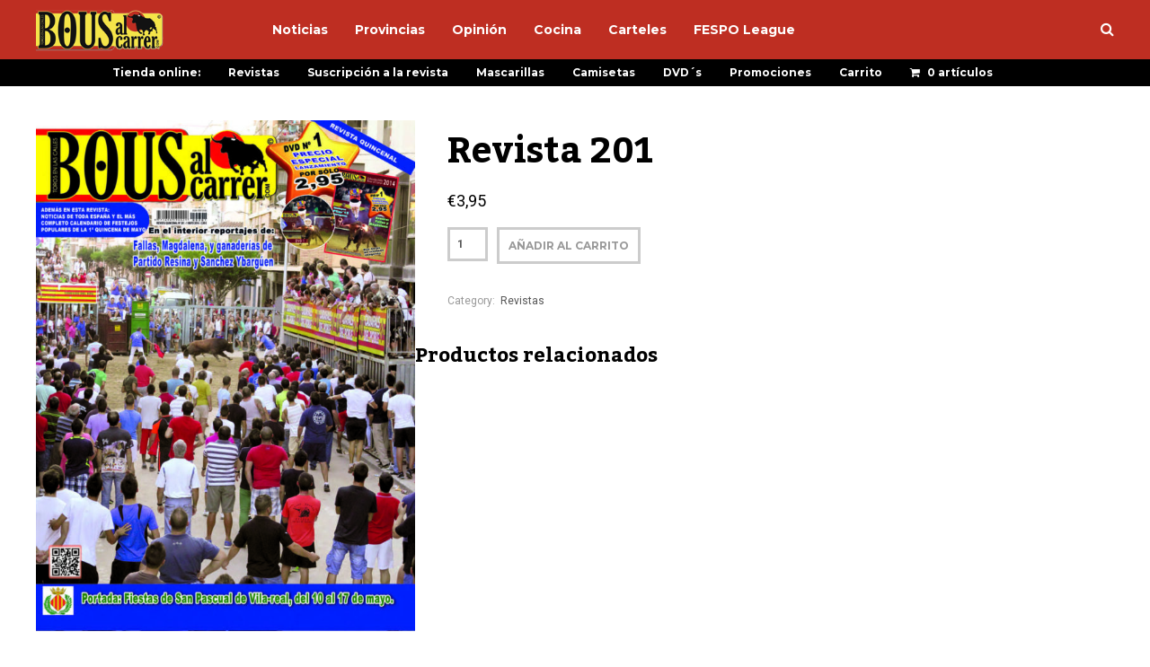

--- FILE ---
content_type: text/html; charset=UTF-8
request_url: https://www.bousalcarrer.com/producto/revista-201/
body_size: 13786
content:
<!DOCTYPE html>
<html lang="es">
	<head>
    	<meta name="viewport" content="width=device-width, initial-scale=1, user-scalable=no">
        <meta charset="UTF-8">
                <link rel="pingback" href="https://www.bousalcarrer.com/xmlrpc.php" />
		<meta name='robots' content='index, follow, max-image-preview:large, max-snippet:-1, max-video-preview:-1' />

	<!-- This site is optimized with the Yoast SEO plugin v21.7 - https://yoast.com/wordpress/plugins/seo/ -->
	<title>Revista 201 - Bous al Carrer</title>
	<link rel="canonical" href="https://www.bousalcarrer.com/producto/revista-201/" />
	<meta property="og:locale" content="es_ES" />
	<meta property="og:type" content="article" />
	<meta property="og:title" content="Revista 201 - Bous al Carrer" />
	<meta property="og:url" content="https://www.bousalcarrer.com/producto/revista-201/" />
	<meta property="og:site_name" content="Bous al Carrer" />
	<meta property="og:image" content="https://www.bousalcarrer.com/wp-content/uploads/2020/11/p201-FILEminimizer.jpg" />
	<meta property="og:image:width" content="1024" />
	<meta property="og:image:height" content="1379" />
	<meta property="og:image:type" content="image/jpeg" />
	<meta name="twitter:card" content="summary_large_image" />
	<script type="application/ld+json" class="yoast-schema-graph">{"@context":"https://schema.org","@graph":[{"@type":"WebPage","@id":"https://www.bousalcarrer.com/producto/revista-201/","url":"https://www.bousalcarrer.com/producto/revista-201/","name":"Revista 201 - Bous al Carrer","isPartOf":{"@id":"https://www.bousalcarrer.com/#website"},"primaryImageOfPage":{"@id":"https://www.bousalcarrer.com/producto/revista-201/#primaryimage"},"image":{"@id":"https://www.bousalcarrer.com/producto/revista-201/#primaryimage"},"thumbnailUrl":"https://www.bousalcarrer.com/wp-content/uploads/2020/11/p201-FILEminimizer.jpg","datePublished":"2020-11-03T10:21:49+00:00","dateModified":"2020-11-03T10:21:49+00:00","breadcrumb":{"@id":"https://www.bousalcarrer.com/producto/revista-201/#breadcrumb"},"inLanguage":"es","potentialAction":[{"@type":"ReadAction","target":["https://www.bousalcarrer.com/producto/revista-201/"]}]},{"@type":"ImageObject","inLanguage":"es","@id":"https://www.bousalcarrer.com/producto/revista-201/#primaryimage","url":"https://www.bousalcarrer.com/wp-content/uploads/2020/11/p201-FILEminimizer.jpg","contentUrl":"https://www.bousalcarrer.com/wp-content/uploads/2020/11/p201-FILEminimizer.jpg","width":1024,"height":1379},{"@type":"BreadcrumbList","@id":"https://www.bousalcarrer.com/producto/revista-201/#breadcrumb","itemListElement":[{"@type":"ListItem","position":1,"name":"Home","item":"https://www.bousalcarrer.com/"},{"@type":"ListItem","position":2,"name":"Tienda","item":"https://www.bousalcarrer.com/tienda/"},{"@type":"ListItem","position":3,"name":"Revista 201"}]},{"@type":"WebSite","@id":"https://www.bousalcarrer.com/#website","url":"https://www.bousalcarrer.com/","name":"Bous al Carrer","description":"Revista de toros","publisher":{"@id":"https://www.bousalcarrer.com/#organization"},"potentialAction":[{"@type":"SearchAction","target":{"@type":"EntryPoint","urlTemplate":"https://www.bousalcarrer.com/?s={search_term_string}"},"query-input":"required name=search_term_string"}],"inLanguage":"es"},{"@type":"Organization","@id":"https://www.bousalcarrer.com/#organization","name":"Bous al Carrer","url":"https://www.bousalcarrer.com/","logo":{"@type":"ImageObject","inLanguage":"es","@id":"https://www.bousalcarrer.com/#/schema/logo/image/","url":"https://www.bousalcarrer.com/wp-content/uploads/2020/05/favicon-web2.jpg","contentUrl":"https://www.bousalcarrer.com/wp-content/uploads/2020/05/favicon-web2.jpg","width":512,"height":512,"caption":"Bous al Carrer"},"image":{"@id":"https://www.bousalcarrer.com/#/schema/logo/image/"}}]}</script>
	<!-- / Yoast SEO plugin. -->


<link rel='dns-prefetch' href='//fonts.googleapis.com' />
<link rel="alternate" type="application/rss+xml" title="Bous al Carrer &raquo; Feed" href="https://www.bousalcarrer.com/feed/" />
<link rel="alternate" type="application/rss+xml" title="Bous al Carrer &raquo; Feed de los comentarios" href="https://www.bousalcarrer.com/comments/feed/" />
<script type="text/javascript">
/* <![CDATA[ */
window._wpemojiSettings = {"baseUrl":"https:\/\/s.w.org\/images\/core\/emoji\/14.0.0\/72x72\/","ext":".png","svgUrl":"https:\/\/s.w.org\/images\/core\/emoji\/14.0.0\/svg\/","svgExt":".svg","source":{"concatemoji":"https:\/\/www.bousalcarrer.com\/wp-includes\/js\/wp-emoji-release.min.js?ver=6.4.7"}};
/*! This file is auto-generated */
!function(i,n){var o,s,e;function c(e){try{var t={supportTests:e,timestamp:(new Date).valueOf()};sessionStorage.setItem(o,JSON.stringify(t))}catch(e){}}function p(e,t,n){e.clearRect(0,0,e.canvas.width,e.canvas.height),e.fillText(t,0,0);var t=new Uint32Array(e.getImageData(0,0,e.canvas.width,e.canvas.height).data),r=(e.clearRect(0,0,e.canvas.width,e.canvas.height),e.fillText(n,0,0),new Uint32Array(e.getImageData(0,0,e.canvas.width,e.canvas.height).data));return t.every(function(e,t){return e===r[t]})}function u(e,t,n){switch(t){case"flag":return n(e,"\ud83c\udff3\ufe0f\u200d\u26a7\ufe0f","\ud83c\udff3\ufe0f\u200b\u26a7\ufe0f")?!1:!n(e,"\ud83c\uddfa\ud83c\uddf3","\ud83c\uddfa\u200b\ud83c\uddf3")&&!n(e,"\ud83c\udff4\udb40\udc67\udb40\udc62\udb40\udc65\udb40\udc6e\udb40\udc67\udb40\udc7f","\ud83c\udff4\u200b\udb40\udc67\u200b\udb40\udc62\u200b\udb40\udc65\u200b\udb40\udc6e\u200b\udb40\udc67\u200b\udb40\udc7f");case"emoji":return!n(e,"\ud83e\udef1\ud83c\udffb\u200d\ud83e\udef2\ud83c\udfff","\ud83e\udef1\ud83c\udffb\u200b\ud83e\udef2\ud83c\udfff")}return!1}function f(e,t,n){var r="undefined"!=typeof WorkerGlobalScope&&self instanceof WorkerGlobalScope?new OffscreenCanvas(300,150):i.createElement("canvas"),a=r.getContext("2d",{willReadFrequently:!0}),o=(a.textBaseline="top",a.font="600 32px Arial",{});return e.forEach(function(e){o[e]=t(a,e,n)}),o}function t(e){var t=i.createElement("script");t.src=e,t.defer=!0,i.head.appendChild(t)}"undefined"!=typeof Promise&&(o="wpEmojiSettingsSupports",s=["flag","emoji"],n.supports={everything:!0,everythingExceptFlag:!0},e=new Promise(function(e){i.addEventListener("DOMContentLoaded",e,{once:!0})}),new Promise(function(t){var n=function(){try{var e=JSON.parse(sessionStorage.getItem(o));if("object"==typeof e&&"number"==typeof e.timestamp&&(new Date).valueOf()<e.timestamp+604800&&"object"==typeof e.supportTests)return e.supportTests}catch(e){}return null}();if(!n){if("undefined"!=typeof Worker&&"undefined"!=typeof OffscreenCanvas&&"undefined"!=typeof URL&&URL.createObjectURL&&"undefined"!=typeof Blob)try{var e="postMessage("+f.toString()+"("+[JSON.stringify(s),u.toString(),p.toString()].join(",")+"));",r=new Blob([e],{type:"text/javascript"}),a=new Worker(URL.createObjectURL(r),{name:"wpTestEmojiSupports"});return void(a.onmessage=function(e){c(n=e.data),a.terminate(),t(n)})}catch(e){}c(n=f(s,u,p))}t(n)}).then(function(e){for(var t in e)n.supports[t]=e[t],n.supports.everything=n.supports.everything&&n.supports[t],"flag"!==t&&(n.supports.everythingExceptFlag=n.supports.everythingExceptFlag&&n.supports[t]);n.supports.everythingExceptFlag=n.supports.everythingExceptFlag&&!n.supports.flag,n.DOMReady=!1,n.readyCallback=function(){n.DOMReady=!0}}).then(function(){return e}).then(function(){var e;n.supports.everything||(n.readyCallback(),(e=n.source||{}).concatemoji?t(e.concatemoji):e.wpemoji&&e.twemoji&&(t(e.twemoji),t(e.wpemoji)))}))}((window,document),window._wpemojiSettings);
/* ]]> */
</script>
<style id='wp-emoji-styles-inline-css' type='text/css'>

	img.wp-smiley, img.emoji {
		display: inline !important;
		border: none !important;
		box-shadow: none !important;
		height: 1em !important;
		width: 1em !important;
		margin: 0 0.07em !important;
		vertical-align: -0.1em !important;
		background: none !important;
		padding: 0 !important;
	}
</style>
<link rel='stylesheet' id='wp-block-library-css' href='https://www.bousalcarrer.com/wp-includes/css/dist/block-library/style.min.css?ver=6.4.7' type='text/css' media='all' />
<style id='classic-theme-styles-inline-css' type='text/css'>
/*! This file is auto-generated */
.wp-block-button__link{color:#fff;background-color:#32373c;border-radius:9999px;box-shadow:none;text-decoration:none;padding:calc(.667em + 2px) calc(1.333em + 2px);font-size:1.125em}.wp-block-file__button{background:#32373c;color:#fff;text-decoration:none}
</style>
<style id='global-styles-inline-css' type='text/css'>
body{--wp--preset--color--black: #000000;--wp--preset--color--cyan-bluish-gray: #abb8c3;--wp--preset--color--white: #ffffff;--wp--preset--color--pale-pink: #f78da7;--wp--preset--color--vivid-red: #cf2e2e;--wp--preset--color--luminous-vivid-orange: #ff6900;--wp--preset--color--luminous-vivid-amber: #fcb900;--wp--preset--color--light-green-cyan: #7bdcb5;--wp--preset--color--vivid-green-cyan: #00d084;--wp--preset--color--pale-cyan-blue: #8ed1fc;--wp--preset--color--vivid-cyan-blue: #0693e3;--wp--preset--color--vivid-purple: #9b51e0;--wp--preset--gradient--vivid-cyan-blue-to-vivid-purple: linear-gradient(135deg,rgba(6,147,227,1) 0%,rgb(155,81,224) 100%);--wp--preset--gradient--light-green-cyan-to-vivid-green-cyan: linear-gradient(135deg,rgb(122,220,180) 0%,rgb(0,208,130) 100%);--wp--preset--gradient--luminous-vivid-amber-to-luminous-vivid-orange: linear-gradient(135deg,rgba(252,185,0,1) 0%,rgba(255,105,0,1) 100%);--wp--preset--gradient--luminous-vivid-orange-to-vivid-red: linear-gradient(135deg,rgba(255,105,0,1) 0%,rgb(207,46,46) 100%);--wp--preset--gradient--very-light-gray-to-cyan-bluish-gray: linear-gradient(135deg,rgb(238,238,238) 0%,rgb(169,184,195) 100%);--wp--preset--gradient--cool-to-warm-spectrum: linear-gradient(135deg,rgb(74,234,220) 0%,rgb(151,120,209) 20%,rgb(207,42,186) 40%,rgb(238,44,130) 60%,rgb(251,105,98) 80%,rgb(254,248,76) 100%);--wp--preset--gradient--blush-light-purple: linear-gradient(135deg,rgb(255,206,236) 0%,rgb(152,150,240) 100%);--wp--preset--gradient--blush-bordeaux: linear-gradient(135deg,rgb(254,205,165) 0%,rgb(254,45,45) 50%,rgb(107,0,62) 100%);--wp--preset--gradient--luminous-dusk: linear-gradient(135deg,rgb(255,203,112) 0%,rgb(199,81,192) 50%,rgb(65,88,208) 100%);--wp--preset--gradient--pale-ocean: linear-gradient(135deg,rgb(255,245,203) 0%,rgb(182,227,212) 50%,rgb(51,167,181) 100%);--wp--preset--gradient--electric-grass: linear-gradient(135deg,rgb(202,248,128) 0%,rgb(113,206,126) 100%);--wp--preset--gradient--midnight: linear-gradient(135deg,rgb(2,3,129) 0%,rgb(40,116,252) 100%);--wp--preset--font-size--small: 13px;--wp--preset--font-size--medium: 20px;--wp--preset--font-size--large: 36px;--wp--preset--font-size--x-large: 42px;--wp--preset--spacing--20: 0.44rem;--wp--preset--spacing--30: 0.67rem;--wp--preset--spacing--40: 1rem;--wp--preset--spacing--50: 1.5rem;--wp--preset--spacing--60: 2.25rem;--wp--preset--spacing--70: 3.38rem;--wp--preset--spacing--80: 5.06rem;--wp--preset--shadow--natural: 6px 6px 9px rgba(0, 0, 0, 0.2);--wp--preset--shadow--deep: 12px 12px 50px rgba(0, 0, 0, 0.4);--wp--preset--shadow--sharp: 6px 6px 0px rgba(0, 0, 0, 0.2);--wp--preset--shadow--outlined: 6px 6px 0px -3px rgba(255, 255, 255, 1), 6px 6px rgba(0, 0, 0, 1);--wp--preset--shadow--crisp: 6px 6px 0px rgba(0, 0, 0, 1);}:where(.is-layout-flex){gap: 0.5em;}:where(.is-layout-grid){gap: 0.5em;}body .is-layout-flow > .alignleft{float: left;margin-inline-start: 0;margin-inline-end: 2em;}body .is-layout-flow > .alignright{float: right;margin-inline-start: 2em;margin-inline-end: 0;}body .is-layout-flow > .aligncenter{margin-left: auto !important;margin-right: auto !important;}body .is-layout-constrained > .alignleft{float: left;margin-inline-start: 0;margin-inline-end: 2em;}body .is-layout-constrained > .alignright{float: right;margin-inline-start: 2em;margin-inline-end: 0;}body .is-layout-constrained > .aligncenter{margin-left: auto !important;margin-right: auto !important;}body .is-layout-constrained > :where(:not(.alignleft):not(.alignright):not(.alignfull)){max-width: var(--wp--style--global--content-size);margin-left: auto !important;margin-right: auto !important;}body .is-layout-constrained > .alignwide{max-width: var(--wp--style--global--wide-size);}body .is-layout-flex{display: flex;}body .is-layout-flex{flex-wrap: wrap;align-items: center;}body .is-layout-flex > *{margin: 0;}body .is-layout-grid{display: grid;}body .is-layout-grid > *{margin: 0;}:where(.wp-block-columns.is-layout-flex){gap: 2em;}:where(.wp-block-columns.is-layout-grid){gap: 2em;}:where(.wp-block-post-template.is-layout-flex){gap: 1.25em;}:where(.wp-block-post-template.is-layout-grid){gap: 1.25em;}.has-black-color{color: var(--wp--preset--color--black) !important;}.has-cyan-bluish-gray-color{color: var(--wp--preset--color--cyan-bluish-gray) !important;}.has-white-color{color: var(--wp--preset--color--white) !important;}.has-pale-pink-color{color: var(--wp--preset--color--pale-pink) !important;}.has-vivid-red-color{color: var(--wp--preset--color--vivid-red) !important;}.has-luminous-vivid-orange-color{color: var(--wp--preset--color--luminous-vivid-orange) !important;}.has-luminous-vivid-amber-color{color: var(--wp--preset--color--luminous-vivid-amber) !important;}.has-light-green-cyan-color{color: var(--wp--preset--color--light-green-cyan) !important;}.has-vivid-green-cyan-color{color: var(--wp--preset--color--vivid-green-cyan) !important;}.has-pale-cyan-blue-color{color: var(--wp--preset--color--pale-cyan-blue) !important;}.has-vivid-cyan-blue-color{color: var(--wp--preset--color--vivid-cyan-blue) !important;}.has-vivid-purple-color{color: var(--wp--preset--color--vivid-purple) !important;}.has-black-background-color{background-color: var(--wp--preset--color--black) !important;}.has-cyan-bluish-gray-background-color{background-color: var(--wp--preset--color--cyan-bluish-gray) !important;}.has-white-background-color{background-color: var(--wp--preset--color--white) !important;}.has-pale-pink-background-color{background-color: var(--wp--preset--color--pale-pink) !important;}.has-vivid-red-background-color{background-color: var(--wp--preset--color--vivid-red) !important;}.has-luminous-vivid-orange-background-color{background-color: var(--wp--preset--color--luminous-vivid-orange) !important;}.has-luminous-vivid-amber-background-color{background-color: var(--wp--preset--color--luminous-vivid-amber) !important;}.has-light-green-cyan-background-color{background-color: var(--wp--preset--color--light-green-cyan) !important;}.has-vivid-green-cyan-background-color{background-color: var(--wp--preset--color--vivid-green-cyan) !important;}.has-pale-cyan-blue-background-color{background-color: var(--wp--preset--color--pale-cyan-blue) !important;}.has-vivid-cyan-blue-background-color{background-color: var(--wp--preset--color--vivid-cyan-blue) !important;}.has-vivid-purple-background-color{background-color: var(--wp--preset--color--vivid-purple) !important;}.has-black-border-color{border-color: var(--wp--preset--color--black) !important;}.has-cyan-bluish-gray-border-color{border-color: var(--wp--preset--color--cyan-bluish-gray) !important;}.has-white-border-color{border-color: var(--wp--preset--color--white) !important;}.has-pale-pink-border-color{border-color: var(--wp--preset--color--pale-pink) !important;}.has-vivid-red-border-color{border-color: var(--wp--preset--color--vivid-red) !important;}.has-luminous-vivid-orange-border-color{border-color: var(--wp--preset--color--luminous-vivid-orange) !important;}.has-luminous-vivid-amber-border-color{border-color: var(--wp--preset--color--luminous-vivid-amber) !important;}.has-light-green-cyan-border-color{border-color: var(--wp--preset--color--light-green-cyan) !important;}.has-vivid-green-cyan-border-color{border-color: var(--wp--preset--color--vivid-green-cyan) !important;}.has-pale-cyan-blue-border-color{border-color: var(--wp--preset--color--pale-cyan-blue) !important;}.has-vivid-cyan-blue-border-color{border-color: var(--wp--preset--color--vivid-cyan-blue) !important;}.has-vivid-purple-border-color{border-color: var(--wp--preset--color--vivid-purple) !important;}.has-vivid-cyan-blue-to-vivid-purple-gradient-background{background: var(--wp--preset--gradient--vivid-cyan-blue-to-vivid-purple) !important;}.has-light-green-cyan-to-vivid-green-cyan-gradient-background{background: var(--wp--preset--gradient--light-green-cyan-to-vivid-green-cyan) !important;}.has-luminous-vivid-amber-to-luminous-vivid-orange-gradient-background{background: var(--wp--preset--gradient--luminous-vivid-amber-to-luminous-vivid-orange) !important;}.has-luminous-vivid-orange-to-vivid-red-gradient-background{background: var(--wp--preset--gradient--luminous-vivid-orange-to-vivid-red) !important;}.has-very-light-gray-to-cyan-bluish-gray-gradient-background{background: var(--wp--preset--gradient--very-light-gray-to-cyan-bluish-gray) !important;}.has-cool-to-warm-spectrum-gradient-background{background: var(--wp--preset--gradient--cool-to-warm-spectrum) !important;}.has-blush-light-purple-gradient-background{background: var(--wp--preset--gradient--blush-light-purple) !important;}.has-blush-bordeaux-gradient-background{background: var(--wp--preset--gradient--blush-bordeaux) !important;}.has-luminous-dusk-gradient-background{background: var(--wp--preset--gradient--luminous-dusk) !important;}.has-pale-ocean-gradient-background{background: var(--wp--preset--gradient--pale-ocean) !important;}.has-electric-grass-gradient-background{background: var(--wp--preset--gradient--electric-grass) !important;}.has-midnight-gradient-background{background: var(--wp--preset--gradient--midnight) !important;}.has-small-font-size{font-size: var(--wp--preset--font-size--small) !important;}.has-medium-font-size{font-size: var(--wp--preset--font-size--medium) !important;}.has-large-font-size{font-size: var(--wp--preset--font-size--large) !important;}.has-x-large-font-size{font-size: var(--wp--preset--font-size--x-large) !important;}
.wp-block-navigation a:where(:not(.wp-element-button)){color: inherit;}
:where(.wp-block-post-template.is-layout-flex){gap: 1.25em;}:where(.wp-block-post-template.is-layout-grid){gap: 1.25em;}
:where(.wp-block-columns.is-layout-flex){gap: 2em;}:where(.wp-block-columns.is-layout-grid){gap: 2em;}
.wp-block-pullquote{font-size: 1.5em;line-height: 1.6;}
</style>
<link rel='stylesheet' id='contact-form-7-css' href='https://www.bousalcarrer.com/wp-content/plugins/contact-form-7/includes/css/styles.css?ver=5.8.4' type='text/css' media='all' />
<link rel='stylesheet' id='photoswipe-css' href='https://www.bousalcarrer.com/wp-content/plugins/woocommerce/assets/css/photoswipe/photoswipe.min.css?ver=8.4.2' type='text/css' media='all' />
<link rel='stylesheet' id='photoswipe-default-skin-css' href='https://www.bousalcarrer.com/wp-content/plugins/woocommerce/assets/css/photoswipe/default-skin/default-skin.min.css?ver=8.4.2' type='text/css' media='all' />
<link rel='stylesheet' id='woocommerce-layout-css' href='https://www.bousalcarrer.com/wp-content/plugins/woocommerce/assets/css/woocommerce-layout.css?ver=8.4.2' type='text/css' media='all' />
<link rel='stylesheet' id='woocommerce-smallscreen-css' href='https://www.bousalcarrer.com/wp-content/plugins/woocommerce/assets/css/woocommerce-smallscreen.css?ver=8.4.2' type='text/css' media='only screen and (max-width: 768px)' />
<link rel='stylesheet' id='woocommerce-general-css' href='https://www.bousalcarrer.com/wp-content/plugins/woocommerce/assets/css/woocommerce.css?ver=8.4.2' type='text/css' media='all' />
<style id='woocommerce-inline-inline-css' type='text/css'>
.woocommerce form .form-row .required { visibility: visible; }
</style>
<link rel='stylesheet' id='wpmenucart-icons-css' href='https://www.bousalcarrer.com/wp-content/plugins/wp-menu-cart/assets/css/wpmenucart-icons.min.css?ver=2.14.2' type='text/css' media='all' />
<style id='wpmenucart-icons-inline-css' type='text/css'>
@font-face{font-family:WPMenuCart;src:url(https://www.bousalcarrer.com/wp-content/plugins/wp-menu-cart/assets/fonts/WPMenuCart.eot);src:url(https://www.bousalcarrer.com/wp-content/plugins/wp-menu-cart/assets/fonts/WPMenuCart.eot?#iefix) format('embedded-opentype'),url(https://www.bousalcarrer.com/wp-content/plugins/wp-menu-cart/assets/fonts/WPMenuCart.woff2) format('woff2'),url(https://www.bousalcarrer.com/wp-content/plugins/wp-menu-cart/assets/fonts/WPMenuCart.woff) format('woff'),url(https://www.bousalcarrer.com/wp-content/plugins/wp-menu-cart/assets/fonts/WPMenuCart.ttf) format('truetype'),url(https://www.bousalcarrer.com/wp-content/plugins/wp-menu-cart/assets/fonts/WPMenuCart.svg#WPMenuCart) format('svg');font-weight:400;font-style:normal;font-display:swap}
</style>
<link rel='stylesheet' id='wpmenucart-css' href='https://www.bousalcarrer.com/wp-content/plugins/wp-menu-cart/assets/css/wpmenucart-main.min.css?ver=2.14.2' type='text/css' media='all' />
<link rel='stylesheet' id='hunted-fonts-css' href='//fonts.googleapis.com/css?family=Kadwa%3A300%2C300i%2C400%2C400i%2C700%2C700i%7CMontserrat%3A300%2C300i%2C400%2C400i%2C700%2C700i%7CRoboto%3A300%2C300i%2C400%2C400i%2C700%2C700i' type='text/css' media='all' />
<link rel='stylesheet' id='normalize-css' href='https://www.bousalcarrer.com/wp-content/themes/hunted/css/normalize.css?ver=6.4.7' type='text/css' media='all' />
<link rel='stylesheet' id='hunted-style-css' href='https://www.bousalcarrer.com/wp-content/themes/hunted/style.css?ver=6.4.7' type='text/css' media='all' />
<link rel='stylesheet' id='font-awesome-css' href='https://www.bousalcarrer.com/wp-content/themes/hunted/css/font-awesome.min.css?ver=4.6.3' type='text/css' media='all' />
<link rel='stylesheet' id='bxslider-css' href='https://www.bousalcarrer.com/wp-content/themes/hunted/css/jquery.bxslider.css?ver=6.4.7' type='text/css' media='all' />
<link rel='stylesheet' id='hunted-responsive-css' href='https://www.bousalcarrer.com/wp-content/themes/hunted/css/responsive.css?ver=6.4.7' type='text/css' media='all' />
<link rel='stylesheet' id='slicknav-css' href='https://www.bousalcarrer.com/wp-content/themes/hunted/css/slicknav.css?ver=6.4.7' type='text/css' media='all' />
<style id='slicknav-inline-css' type='text/css'>


			body { background-color: #FFF; }

			

			.site-mid,
			.header-widgets-container { background-color: #FFF; }

			

			input, textarea { border-color: #CCC; background-color: #FFF; color: #555; }
			select { background-color: #CCC; color: #555; }
			table, th, td { border-color: #CCC; }
			blockquote, pre { background-color: #000000; color: #FFF; }

			

			span.page-numbers.dots,
			span.page-numbers.current,
			.pagenavi a.page-numbers,
			.pagenavi a.page-numbers:visited,
			.page-navi-prev-badge,
			.page-navi-next-badge { color: #999; }
			.pagenavi a.page-numbers:hover { color: #be2e22; }
			span.page-numbers.current { color: #CCC; }

			.pagenavi a.next.page-numbers,
			.pagenavi a.prev.page-numbers,
			.nothing-found,
			.page-404 { background-color: #FFF; color: #999; border-color: #CCC; }
			.filter-bar { background-color: #be2e22; color: #FFF; border-color: #000000; }
			.pagenavi a.next.page-numbers:hover,
			.pagenavi a.prev.page-numbers:hover { background-color: #000000; color: #FFF; border-color: #be2e22; }
			#googleMap { height: 500px; }

			

				.site-mid,
				.header-widgets-container { max-width: 1240px; }

				

			article.post,
			.author-desc { background-color: #FFF; color: #555; }

			article a,
			article a:visited,
			.author-box-outer a,
			.author-box-outer a:visited,
			.page-navi a,
			.page-navi a:visited { color: #000; }
			article a:hover,
			.author-box-outer a:hover,
			.page-navi a:hover { color: #be2e22; }

			article .listing-comment a,
			article .listing-comment a:visited,
			article .listing-comment-w-o-date a,
			article .listing-comment-w-o-date a:visited,
			article .home-cat-tag-page a,
			article .home-cat-tag-page a:visited,
			.author-links a,
			.author-links a:visited { color: #999; }
			article .listing-date a,
			article .listing-date a:visited { color: #000000; }
			article .listing-date a:hover,
			article .listing-comment a:hover,
			article .listing-comment-w-o-date a:hover,
			article .home-cat-tag-page a:hover,
			a.btnReadMore,
			a.btnReadMore:visited,
			.author-links a:hover { color: #be2e22; }
			a.btnReadMore:hover { color: #000000; }
			article .post-styleZ-info .table-cell-middle,
			.author-box-outer { border-color: #CCC; }
			article .home-cat-tag-page,
			.author-bar-avatar,
			.author-bar-date-views,
			.share-bar span { color: #999; }
			.header-area-date { color: #000000; }
			.author-bar-avatar,
			.hunted-sep { border-color: #be2e22; }

			article.post h1, article.post h2, article.post h3, article.post h4, article.post h5, article.post h6 { color: #000; }
			.sticky-icon { background-color: #be2e22; color: #FFF; }
			article .wp-caption p.wp-caption-text { background: rgba(0,0,0, 0.7); color: #FFF; }
			article .wp-caption a,
			article .wp-caption a:visited,
			blockquote a,
			blockquote a:visited { color: #be2e22; }
			article .wp-caption a:hover,
			blockquote a:hover { color: #CCC; }
			.wpcf7-form p { color: #999; }

			

			.related-posts a .listing-box,
			.related-posts a:visited .listing-box { color: #000; }
			.related-posts a .listing-box .listing-date,
			.related-posts a:visited .listing-box .listing-date { color: #000; }
			.related-posts a:hover .listing-box { color: #be2e22; }

			

			.comments-container { background-color: #FFF; color: #555; }
			.comment-reply-title,
			.comments .comments-hdr { color: #000; }
			.comments a,
			.comments a:visited,
			.comment-author-name { color: #000000; }
			.comments a:hover { color: #be2e22; }
			.comments-paging .page-numbers.current,
			.comment-date,
			.must-log-in,
			.logged-in-as,
			.comment-input-hdr { color: #999; }
			.comments span.page-numbers.current { color: #CCC; }
			input[type="submit"] { background-color: #FFF; color: #999; border-color: #CCC; }
			input[type="submit"]:hover { background-color: #000000; color: #FFF; border-color: #be2e22; }

			.btnEdit,
			.btnReply { background-color: #FFF; border-color: #CCC; }
			a.comment-edit-link,
			a.comment-edit-link:visited,
			a.comment-reply-link,
			a.comment-reply-link:visited,
			a.comment-reply-login,
			a.comment-reply-login:visited { color: #999; }
			.btnEdit:hover,
			.btnReply:hover { background-color: #000000; border-color: #be2e22; }
			a.comment-edit-link:hover,
			a.comment-reply-link:hover,
			a.comment-reply-login:hover { color: #FFF; }

			.comment-awaiting { color: #be2e22; }
			.comment-text h1, .comment-text h2, .comment-text h3, .comment-text h4, .comment-text h5, .comment-text h6 { color: #000; }

			

				.top-line-outer,
				.top-line-inner { background-color: #000000; padding: 0px; }

				.top-line-container { max-width: 100%; }

			.spot-messages,
			.spot-messages a,
			.spot-messages a:visited,
			.assign-menu { color: #FFF; }

			.mobile-header,
			#sticky-menu-container { background-color: #be2e22; }
			.hunted-menu-button,
			.slicknav_menu a,
			.slicknav_menu a:visited { color: #FFF; }
			.slicknav_menu a:hover { color: #000000; }
			.header-menu-touch { border-color: #FFF; }

			.logo-text a,
			.logo-text a:visited { color: #FFF; }
			h1.logo-text { font-size: 30px; }
			.mobile-header h1.logo-text,
			#sticky-menu h1.logo-text { font-size: 25px; }

			

			.header-menu-outer a,
			.header-menu-outer a:visited,
			.header-menu-outer li.nav-sep { color: #FFF; }
			.header-menu-outer a:hover { color: #be2e22; }

			.site-nav2 a,
			.site-nav2 a:visited,
			.btn-to-top,
			.header-social .social-menu-item,
			.hunted-top-search-button,
			.top-search input,
			.top-search-touch input,
			.top-search-touch i { color: #FFF; }
			.site-nav2 a:hover,
			.btn-to-top:hover,
			.header-social .social-menu-item:hover,
			.hunted-top-search-button:hover { color: #000000; }
			.site-nav2 li ul { background-color: #be2e22; }
			.site-nav2 li ul a,
			.site-nav2 li ul a:visited { color: #FFF; }
			.site-nav2 li ul a:hover { color: #000000; }

			.site-top-container,
			.menu-sticky,
			.top-search input,
			.top-search-touch input { background-color: #be2e22; }

			

				.site-logo-outer,
				.site-logo-outer-handler { display: inline-table; vertical-align: middle; margin: 0px 120px 0px 0px; text-align: left; }
				.site-logo-container { display: table-cell; vertical-align: middle; }
				.site-logo-container img { height: auto; }

				.site-logo-outer,
				.site-logo-outer-handler,
				.top-extra { height: 66px; }
				.site-logo-container img { max-height: 50px; }

				

			.sticky-logo-outer,
			#sticky-menu .top-extra { height: 50px; }

			.site-top-container { padding-left: 0px; padding-right: 0px; }

			.top-line-outer { margin-bottom: 20px; }

				.site-top { max-width: 100%; padding: 0px; }

				.site-top-container { max-width: 1240px; margin: auto; padding-left: 20px; padding-right: 20px; }
				.site-top-container-outer { background-color: #be2e22; }

				@media all and (min-width: 960px) {

				#site-menu,
				#site-menu-sticky,
				#sticky-menu { display: block; }
				.mobile-header { display: none; }
				.site-top { margin-top: 0px; display: block; }
				body { margin-top: 0px; }

				.spot-messages {
					float: left;
					width: 50%;
				}

				.header-menu-outer {
					display: inline-block;
					text-align: center;
					font-size: 0;
				}

			}

			

			.slider-caption,
			.slide-info-inner { color: #FFF; }
			.slider-date,
			.slider-author,
			.slider-comment-icon,
			.slider-categories { color: #CCC; }
			.slider-author-avatar { border-color: #be2e22; }

			

				.slide-text { background: rgba(0,0,0,0.9); -webkit-transition: all 0.3s ease-out; transition: all 0.3s ease-out; }
				.slide-a:hover .slide-text { background: rgba(0,0,0, 1); }

				

				.hunted-slider-container .bx-wrapper .bx-pager.bx-default-pager a { background-color: #be2e22; }
				.hunted-slider-container .bx-wrapper .bx-controls-direction a,
				.hunted-slider-container .bx-wrapper .bx-controls-direction a:visited { color: #be2e22; }
				.hunted-slider-container .bx-wrapper .bx-controls-direction a:hover { color: #FFF; }

				

				.bx-wrapper .bx-pager.bx-default-pager a { width: 10px; height: 10px; -moz-border-radius: 5px; -webkit-border-radius: 5px; border-radius: 5px; }

				

				.bx-wrapper .bx-pager { text-align: left; padding-left: 20px; }
				.bx-wrapper .bx-pager.bx-default-pager a { text-indent: -9999px; }

				@media all and (min-width: 640px) {

						.bx-pager-outer { max-width: 1240px; }
						.bx-wrapper .bx-pager { padding-left: 35px; }

						}

				.hunted-slider-container { display: block; }

				

			.widget-item h2,
			.widget-view-all { color: #000000; background-color: #CCC; border-color: #be2e22; }
			.widget-view-all:hover { color: #FFF; background-color: #000; }

			.widget-item { background-color: #FFF; color: #555; border-bottom-color: #CCC; }
			.widget-item a,
			.hunted-post-widget .post-styleZ { color: #000; }
			.widget-item .table-cell-middle,
			.hunted-post-widget .post-styleZ .table-cell-middle { border-bottom-color: #CCC; }
			.widget-item a:hover,
			.hunted-post-widget .post-styleZ:hover { color: #be2e22; }

			.widget-item .wp-tag-cloud li { background-color: #FFF; border-color: #CCC; }
			.widget-item .wp-tag-cloud li a { color: #999; }
			.widget-item .wp-tag-cloud li:hover { background-color: #000000; border-color: #be2e22; }
			.widget-item .wp-tag-cloud li:hover a { color: #FFF; }

			.social-widget-outer { background-color: #be2e22; }
			.social-widget li a,
			.social-widget li a:hover { color: #FFF; }

			.search-widget-inner { border-bottom-color: #CCC; }
			.search-widget-s-icon,
			.search-widget-s-pro-icon { color: #be2e22; }
			.search-widget-s-icon:hover,
			.search-widget-s-pro-icon:hover { color: #000000; }
			.search-widget-input { background-color: #FFF !important; color: #000 !important; }

			.hunted-posts-widget .listing-date { color: #000000; }
			.hunted-posts-widget .listing-comment,
			.hunted-posts-widget .listing-comment-w-o-date,
			.post-styleZ-info .sponsored-post { color: #999; }
			.recent-comment-author { color: #999; }

			.footer-box-inner { max-width: 1240px; }.footer-bottom { max-width: 1240px; }

			.footer-box-outer { background-color: #000000; }

			.footer-bottom-outer { background-color: #CCC; }
			.footer-bottom-outer a,
			.footer-menu-outer li.nav-sep,
			.footer-text,
			.footer-menu-outer .assign-menu { color: #999; }
			.footer-bottom-outer a:hover { color: #be2e22; }

			.widget-item-footer h2 { color: #FFF  border-color: #be2e22; }

			.widget-item-footer { color: #CCC; }
			.widget-item-footer a,
			.footer-widget-area .hunted-post-widget .post-styleZ { color: #FFF; }
			.widget-item-footer a:hover,
			.footer-widget-area .hunted-post-widget .post-styleZ:hover { color: #be2e22; }

			.widget-item-footer .wp-tag-cloud li { background-color: #000000; border-color: #FFF; }
			.widget-item-footer .wp-tag-cloud li a { color: #FFF; }
			.widget-item-footer .wp-tag-cloud li:hover { background-color: #FFF; border-color: #be2e22; }
			.widget-item-footer .wp-tag-cloud li:hover a { color: #be2e22; }

			.widget-item-footer input, .widget-item-footer textarea { border-color: #FFF; background-color: #000000; color: #555; }
			.widget-item-footer select { background-color: #FFF; color: #555; }

			.footer-widget-area .search-widget-s-icon:hover,
			.footer-widget-area .search-widget-s-pro-icon:hover { color: #FFF; }
			.footer-widget-area .search-widget-input { background-color: #000000 !important; color: #FFF !important; }

			.footer-widget-area .hunted-posts-widget .listing-date { color: #CCC; }

			

				@media all and (min-width: 640px) { .leaderboard-responsive.leaderboard-full { display: block; } }
				@media all and (min-width: 960px) { .leaderboard-responsive.leaderboard-among { display: block; } }

				

			.mc4wp-form input[type="submit"] { background-color: #FFF; color: #999; border-color: #CCC; }
			.mc4wp-form input[type="submit"]:hover { background-color: #000000; color: #FFF; border-color: #be2e22; }

			.widget-item-footer .mc4wp-form input[type="submit"] { background-color: #000000; color: #FFF; border-color: #FFF; }
			.widget-item-footer .mc4wp-form input[type="submit"]:hover { background-color: #FFF; color: #be2e22; border-color: #be2e22; }

			.newsletter-bar { background-color: #be2e22; color: #FFF; }
			.newsletter-bar .mc4wp-form input[type="text"],
			.newsletter-bar .mc4wp-form input[type="email"] { border-color: #FFF; color: #FFF; }
			.newsletter-bar .mc4wp-form input[type="submit"] { background-color: #000000; border-color: #FFF; color: #FFF; }
			.newsletter-bar .mc4wp-form input[type="submit"]:hover { background-color: #be2e22; }
			.newsletter-bar ::-webkit-input-placeholder {
				color: #FFF
			}
			.newsletter-bar :-moz-placeholder {
			   color: #FFF
			   opacity: 1;
			}
			.newsletter-bar ::-moz-placeholder {
			   color: #FFF
			   opacity: 1;
			}
			.newsletter-bar :-ms-input-placeholder {
			   color: #FFF
			}

			

				@media all and (min-width: 860px) {

					ul.products li.product {
						width: 33.3% !important;
					}

					ul.products li.first {
						padding-right: 0px !important;
					}

				}

				

			.brnhmbx-wc-outer {
				background-color: #FFF
				color: #555
			}

			.star-rating,
			p.stars span a,
			.amount,
			.price ins,
			.woocommerce #reviews #comments ol.commentlist li .comment-text p.meta strong[itemprop="author"] {
				color: #000000
			}

			.brnhmbx-wc-outer h1,
			.brnhmbx-wc-outer h2,
			.brnhmbx-wc-outer h3,
			.products li a h3 {
				color: #000
			}

			a.woocommerce-review-link,
			a.woocommerce-review-link:visited,
			.woocommerce-result-count {
				color: #555
			}

			.woocommerce .woocommerce-error,
			.woocommerce .woocommerce-error:before {
				background-color: #be2e22
				border-color: #000000
				color: #FFF
			}

			.woocommerce .woocommerce-info,
			.woocommerce .woocommerce-info:before {
				background-color: #CCC
				border-color: #999
				color: #555
			}

			.woocommerce .woocommerce-message,
			.woocommerce .woocommerce-message:before {
				background-color: #000000
				border-color: #be2e22
				color: #FFF
			}

			

			.woocommerce textarea,
			.woocommerce input[type="text"],
			.woocommerce input[type="number"] {
				background-color: #FFF
				color: #555
			}

			div.quantity input.input-text.qty.text,
			.woocommerce #reviews .comment-form label {
				background-color: #FFF
				color: #999
			}

			

			.coupon input.input-text,
			nav.woocommerce-MyAccount-navigation ul li {
				border-color: #CCC !important;
			}

			.button.add_to_cart_button.product_type_variable,
			.button.add_to_cart_button.product_type_simple,
			button.single_add_to_cart_button.button.alt,
			.woocommerce #review_form #respond .form-submit input.submit,
			ul.products li a.added_to_cart.wc-forward,
			.woocommerce #respond input#submit,
			.woocommerce a.button,
			.woocommerce button.button,
			.woocommerce input.button,
			.woocommerce.widget_shopping_cart p.total {
				background-color: #FFF !important;
				color: #999 !important;
				border-color: #CCC !important;
			}

			.woocommerce .woocommerce-message a.button,
			.woocommerce .woocommerce-message a.button:visited {
				background-color: #000000 !important;
				color: #FFF !important;
				border-color: #000000 !important;
			}

			.button.add_to_cart_button.product_type_variable:hover,
			.button.add_to_cart_button.product_type_simple:hover,
			button.single_add_to_cart_button.button.alt:hover,
			.woocommerce .woocommerce-message a.button:hover,
			.woocommerce #review_form #respond .form-submit input.submit:hover,
			ul.products li a.added_to_cart.wc-forward:hover,
			.woocommerce #respond input#submit:hover,
			.woocommerce a.button:hover,
			.woocommerce button.button:hover,
			.woocommerce input.button:hover {
				background-color: #000000 !important;
				color: #FFF !important;
				border-color: #be2e22 !important;
				opacity: 1;
			}

			.price del,
			a .price del,
			.price del span.amount,
			.woocommerce a.reset_variations {
				color: #be2e22 !important;
			}

			.posted_in,
			.tagged_as {
				color: #999
			}

			.posted_in a,
			.posted_in a:visited,
			.tagged_as a,
			.tagged_as a:visited {
				color: #555
			}

			.woocommerce legend {
				color: #000
			}

			.woocommerce span.onsale,
			.woocommerce .top-search input,
			.woocommerce .top-search-touch input {
				background-color: #be2e22
				color: #FFF
			}

			.woocommerce a.woocommerce-remove-coupon,
			.woocommerce a.woocommerce-remove-coupon:visited,
			p.stock.out-of-stock,
			p.stock.in-stock,
			.woocommerce a.edit,
			.woocommerce a.edit:visited,
			div.price_slider_amount button {
				color: #555
			}

			.woocommerce div.product .woocommerce-tabs ul.tabs:before {
				border-color: #000000
			}

			.woocommerce div.product .woocommerce-tabs ul.tabs li {
				background-color: #000000
				border-color: #000000
			}

			.woocommerce div.product .woocommerce-tabs ul.tabs li,
			.woocommerce div.product .woocommerce-tabs ul.tabs li a,
			.woocommerce div.product .woocommerce-tabs ul.tabs li a:visited {
				background-color: #000000
				color: #FFF
			}

			.woocommerce div.product .woocommerce-tabs ul.tabs li:hover,
			.woocommerce div.product .woocommerce-tabs ul.tabs li:hover a {
				background-color: #FFF
				color: #000000
			}

			.woocommerce div.product .woocommerce-tabs ul.tabs li.active,
			.woocommerce div.product .woocommerce-tabs ul.tabs li.active a,
			.woocommerce div.product .woocommerce-tabs ul.tabs li.active a:hover {
				background-color: #FFF
				color: #be2e22
			}

			.widget_shopping_cart p.buttons a.checkout,
			.woocommerce-cart .cart-collaterals a.checkout-button,
			input#place_order {
				background-color: #000000 !important;
				border-color: #000000 !important;
				color: #FFF !important;
			}

			.widget_shopping_cart p.buttons a.checkout:hover,
			.woocommerce-cart .cart-collaterals a.checkout-button:hover,
			input#place_order:hover {
				background-color: #be2e22 !important;
				border-color: #000000 !important;
			}

			.woocommerce #respond label,
			.woocommerce p.form-row label {
				color: #999
			}

			.woocommerce #reviews #comments ol.commentlist li .comment-text p.meta time[itemprop="datePublished"] {
				color: #999
			}

			.woocommerce #reviews #comments ol.commentlist li .comment-text div.description {
				border-color: #000000
			}

			.order-info mark {
				background-color: #000000
			}

			.select2-results {
				color: #555
			}

			.select2-results .select2-highlighted {
				background-color: #000000
				color: #555
			}

			.woocommerce-message a {
				color: #555
			}

			

			.woocommerce .widget_price_filter .ui-slider .ui-slider-handle {
				background-color: #be2e22

			}

			.woocommerce .widget_price_filter .ui-slider .ui-slider-range {
				background-color: #000000

			}

			.woocommerce .widget_price_filter .price_slider_wrapper .ui-widget-content {
				background-color: #CCC
			}

			

			.hunted-font-1, .comment-reply-title, .widget_search .widget-item-inner, .widget_rss .widget-item-inner ul li a.rsswidget, .widget_recent_entries .widget-item-inner {
				font-family: "Kadwa", serif;
				letter-spacing: -0.02em;
			}

			.hunted-font-2, .comment-form input, .comment-form textarea, .comment-form p.comment-subscription-form, blockquote, .widget_rss cite, .widget_text .widget-item-inner, .widget_rss .widget-item-inner, .widget_tag_cloud .widget-item-inner, .newsletter-bar .mc4wp-form, .wpcf7-form input, .wpcf7-form textarea, .widget_mc4wp_form_widget, .mc4wp-form, p.comment-form-cookies-consent label[for="wp-comment-cookies-consent"] {
				font-family: "Roboto", sans-serif;
			}

			.hunted-font-3, .footer-nav, .rss-date, input[type="submit"], .wpcf7-form p, .widget_categories .widget-item-inner, .widget_archive .widget-item-inner, .widget_pages .widget-item-inner, .widget_meta .widget-item-inner, .widget_nav_menu .widget-item-inner, .widget_recent_comments .widget-item-inner, .widget_calendar .widget-item-inner {
				font-family: "Montserrat", sans-serif;
			}

			

			.woocommerce h1,
			.woocommerce h2,
			.woocommerce h3,
			.woocommerce #reviews #comments ol.commentlist li .comment-text p.meta strong[itemprop="author"],
			.woocommerce legend {
				font-family: "Kadwa", serif;
			}

			.woocommerce .term-description {
				font-family: "Roboto", sans-serif;
			}

			.button.add_to_cart_button.product_type_variable,
			.button.add_to_cart_button.product_type_simple,
			button.single_add_to_cart_button.button.alt,
			.woocommerce .woocommerce-message a.button,
			.woocommerce .woocommerce-message a.button:visited,
			.woocommerce #review_form #respond .form-submit input.submit,
			.woocommerce #reviews .comment-form label,
			.woocommerce #reviews #comments ol.commentlist li .comment-text p.meta time,
			ul.products li a.added_to_cart.wc-forward,
			.woocommerce #respond input#submit,
			.woocommerce a.button,
			.woocommerce button.button,
			.woocommerce input.button,
			.woocommerce span.onsale,
			.woocommerce-pagination,
			.woocommerce div.product .woocommerce-tabs ul.tabs li,
			.woocommerce .woocommerce-FormRow label,
			.woocommerce a.reset_variations,
			.woocommerce a.shipping-calculator-button,
			.woocommerce-checkout label,
			.woocommerce-MyAccount-content label,
			.woocommerce a.edit {
				font-family: "Montserrat", sans-serif;
			}

			

			.wp-block-pullquote { border-color: #be2e22; }
			.wp-block-pullquote.is-style-default { background-color: #000000; color: #FFF; }

			.wp-block-verse,
			.wp-block-pullquote blockquote,
			.wp-block-pullquote cite { font-family: "Kadwa", serif;; }

			.wp-block-image figcaption,
			.wp-block-embed figcaption,
			.wp-block-audio figcaption,
			.wp-block-video figcaption,
			.wp-block-latest-posts time { color: #999; }

			.wp-block-table td,
			.wp-block-separator { border-color: #999; }

			.wp-block-media-text { color: #000; }

			.wp-block-verse,
			.wp-block-code,
			.wp-block-preformatted { background-color: #FFF; color: #555; }

			
</style>
<script type="text/javascript" src="https://www.bousalcarrer.com/wp-includes/js/jquery/jquery.min.js?ver=3.7.1" id="jquery-core-js"></script>
<script type="text/javascript" src="https://www.bousalcarrer.com/wp-includes/js/jquery/jquery-migrate.min.js?ver=3.4.1" id="jquery-migrate-js"></script>
<script type="text/javascript" src="https://www.bousalcarrer.com/wp-content/plugins/woocommerce/assets/js/jquery-blockui/jquery.blockUI.min.js?ver=2.7.0-wc.8.4.2" id="jquery-blockui-js" defer="defer" data-wp-strategy="defer"></script>
<script type="text/javascript" id="wc-add-to-cart-js-extra">
/* <![CDATA[ */
var wc_add_to_cart_params = {"ajax_url":"\/wp-admin\/admin-ajax.php","wc_ajax_url":"\/?wc-ajax=%%endpoint%%","i18n_view_cart":"Ver carrito","cart_url":"https:\/\/www.bousalcarrer.com\/carrito\/","is_cart":"","cart_redirect_after_add":"no"};
/* ]]> */
</script>
<script type="text/javascript" src="https://www.bousalcarrer.com/wp-content/plugins/woocommerce/assets/js/frontend/add-to-cart.min.js?ver=8.4.2" id="wc-add-to-cart-js" defer="defer" data-wp-strategy="defer"></script>
<script type="text/javascript" src="https://www.bousalcarrer.com/wp-content/plugins/woocommerce/assets/js/flexslider/jquery.flexslider.min.js?ver=2.7.2-wc.8.4.2" id="flexslider-js" defer="defer" data-wp-strategy="defer"></script>
<script type="text/javascript" src="https://www.bousalcarrer.com/wp-content/plugins/woocommerce/assets/js/photoswipe/photoswipe.min.js?ver=4.1.1-wc.8.4.2" id="photoswipe-js" defer="defer" data-wp-strategy="defer"></script>
<script type="text/javascript" src="https://www.bousalcarrer.com/wp-content/plugins/woocommerce/assets/js/photoswipe/photoswipe-ui-default.min.js?ver=4.1.1-wc.8.4.2" id="photoswipe-ui-default-js" defer="defer" data-wp-strategy="defer"></script>
<script type="text/javascript" id="wc-single-product-js-extra">
/* <![CDATA[ */
var wc_single_product_params = {"i18n_required_rating_text":"Por favor elige una puntuaci\u00f3n","review_rating_required":"yes","flexslider":{"rtl":false,"animation":"slide","smoothHeight":true,"directionNav":false,"controlNav":"thumbnails","slideshow":false,"animationSpeed":500,"animationLoop":false,"allowOneSlide":false},"zoom_enabled":"","zoom_options":[],"photoswipe_enabled":"1","photoswipe_options":{"shareEl":false,"closeOnScroll":false,"history":false,"hideAnimationDuration":0,"showAnimationDuration":0},"flexslider_enabled":"1"};
/* ]]> */
</script>
<script type="text/javascript" src="https://www.bousalcarrer.com/wp-content/plugins/woocommerce/assets/js/frontend/single-product.min.js?ver=8.4.2" id="wc-single-product-js" defer="defer" data-wp-strategy="defer"></script>
<script type="text/javascript" src="https://www.bousalcarrer.com/wp-content/plugins/woocommerce/assets/js/js-cookie/js.cookie.min.js?ver=2.1.4-wc.8.4.2" id="js-cookie-js" defer="defer" data-wp-strategy="defer"></script>
<script type="text/javascript" id="woocommerce-js-extra">
/* <![CDATA[ */
var woocommerce_params = {"ajax_url":"\/wp-admin\/admin-ajax.php","wc_ajax_url":"\/?wc-ajax=%%endpoint%%"};
/* ]]> */
</script>
<script type="text/javascript" src="https://www.bousalcarrer.com/wp-content/plugins/woocommerce/assets/js/frontend/woocommerce.min.js?ver=8.4.2" id="woocommerce-js" defer="defer" data-wp-strategy="defer"></script>
<script type="text/javascript" id="kk-script-js-extra">
/* <![CDATA[ */
var fetchCartItems = {"ajax_url":"https:\/\/www.bousalcarrer.com\/wp-admin\/admin-ajax.php","action":"kk_wc_fetchcartitems","nonce":"de28849d7b","currency":"EUR"};
/* ]]> */
</script>
<script type="text/javascript" src="https://www.bousalcarrer.com/wp-content/plugins/kliken-marketing-for-google/assets/kk-script.js?ver=6.4.7" id="kk-script-js"></script>
<script type="text/javascript" id="wp-statistics-tracker-js-extra">
/* <![CDATA[ */
var WP_Statistics_Tracker_Object = {"hitRequestUrl":"https:\/\/www.bousalcarrer.com\/wp-json\/wp-statistics\/v2\/hit?wp_statistics_hit_rest=yes&track_all=1&current_page_type=product&current_page_id=781&search_query&page_uri=L3Byb2R1Y3RvL3JldmlzdGEtMjAxLw=","keepOnlineRequestUrl":"https:\/\/www.bousalcarrer.com\/wp-json\/wp-statistics\/v2\/online?wp_statistics_hit_rest=yes&track_all=1&current_page_type=product&current_page_id=781&search_query&page_uri=L3Byb2R1Y3RvL3JldmlzdGEtMjAxLw=","option":{"dntEnabled":"","cacheCompatibility":"1"}};
/* ]]> */
</script>
<script type="text/javascript" src="https://www.bousalcarrer.com/wp-content/plugins/wp-statistics/assets/js/tracker.js?ver=6.4.7" id="wp-statistics-tracker-js"></script>
<link rel="https://api.w.org/" href="https://www.bousalcarrer.com/wp-json/" /><link rel="alternate" type="application/json" href="https://www.bousalcarrer.com/wp-json/wp/v2/product/781" /><link rel="EditURI" type="application/rsd+xml" title="RSD" href="https://www.bousalcarrer.com/xmlrpc.php?rsd" />
<meta name="generator" content="WordPress 6.4.7" />
<meta name="generator" content="WooCommerce 8.4.2" />
<link rel='shortlink' href='https://www.bousalcarrer.com/?p=781' />
<link rel="alternate" type="application/json+oembed" href="https://www.bousalcarrer.com/wp-json/oembed/1.0/embed?url=https%3A%2F%2Fwww.bousalcarrer.com%2Fproducto%2Frevista-201%2F" />
<link rel="alternate" type="text/xml+oembed" href="https://www.bousalcarrer.com/wp-json/oembed/1.0/embed?url=https%3A%2F%2Fwww.bousalcarrer.com%2Fproducto%2Frevista-201%2F&#038;format=xml" />
<style>

/* CSS added by Hide Metadata Plugin */

.entry-meta .byline:before,
			.entry-header .entry-meta span.byline:before,
			.entry-meta .byline:after,
			.entry-header .entry-meta span.byline:after,
			.single .byline, .group-blog .byline,
			.entry-meta .byline,
			.entry-header .entry-meta > span.byline,
			.entry-meta .author.vcard  {
				content: '';
				display: none;
				margin: 0;
			}</style>
<!-- Analytics by WP Statistics v14.2 - https://wp-statistics.com/ -->
	<noscript><style>.woocommerce-product-gallery{ opacity: 1 !important; }</style></noscript>
	<link rel="icon" href="https://www.bousalcarrer.com/wp-content/uploads/2020/05/cropped-favicon-web2-32x32.jpg" sizes="32x32" />
<link rel="icon" href="https://www.bousalcarrer.com/wp-content/uploads/2020/05/cropped-favicon-web2-192x192.jpg" sizes="192x192" />
<link rel="apple-touch-icon" href="https://www.bousalcarrer.com/wp-content/uploads/2020/05/cropped-favicon-web2-180x180.jpg" />
<meta name="msapplication-TileImage" content="https://www.bousalcarrer.com/wp-content/uploads/2020/05/cropped-favicon-web2-270x270.jpg" />
		<style type="text/css" id="wp-custom-css">
			.author {
 display: none;
 }

.author-name {
 display: none; 
}		</style>
			</head>

<body class="product-template-default single single-product postid-781 theme-hunted woocommerce woocommerce-page woocommerce-no-js">

	<div class="hiddenInfo">
		<span id="mapInfo_Zoom">15</span>
		<span id="mapInfo_coorN">49.0138</span>
		<span id="mapInfo_coorE">8.38624</span>
		<span id="bxInfo_Controls">arrow</span>
		<span id="bxInfo_Auto">0</span>
		<span id="bxInfo_Controls_Main">arrow</span>
		<span id="bxInfo_Auto_Main">0</span>
		<span id="bxInfo_Pause">4000</span>
		<span id="bxInfo_Infinite">1</span>
		<span id="bxInfo_Random">0</span>
		<span id="bxInfo_Mode">horizontal</span>
		<span id="siteUrl">https://www.bousalcarrer.com</span>
		<span id="trigger-sticky-value">300</span>
		<span id="menu-logo-l-r"></span>
		<span id="medianetVal">0</span>
		<span id="slicknav_apl">1</span>
	</div>

    <div class="body-outer">

    	<!-- Sticky Header -->
	            <!-- /Sticky Header -->

        <!-- Mobile Header -->
				<div class="mobile-header clearfix">
					<div class="mobile-logo-outer">
						<div class="mobile-logo-container">
							<a href="https://www.bousalcarrer.com/"><img alt="theme-sticky-logo-alt" src="https://www.bousalcarrer.com/wp-content/uploads/2021/11/logo-bous-al-carrer-color.png" /></a>						</div>
					</div>
					<div class="hunted-menu-button"><i class="fa fa-navicon"></i></div>
					<div id="touch-menu" class="hunted-font-3 fw700"></div>
				</div>
        <!-- /Mobile Header -->

        <div class="site-top clearfix">
            <div class="site-top-container-outer clearfix">
            	                <div class="site-top-container clearfix">
                    <div class="site-logo-outer">
    <header class="site-logo-container">
		                            <a href="https://www.bousalcarrer.com/"><img alt="theme-logo-alt" src="https://www.bousalcarrer.com/wp-content/uploads/2021/11/logo-bous-al-carrer-color.png" /></a>
                    	</header>
    </div>
<div class="site-menu-outer">
    <div class="site-menu-container hunted-font-3 fw700 clearfix">
	<div class="site-nav2"><ul id="site-menu" class="menu"><li id="menu-item-76" class="menu-item menu-item-type-taxonomy menu-item-object-category menu-item-76"><a href="https://www.bousalcarrer.com/category/noticias/">Noticias</a></li>
<li id="menu-item-80" class="menu-item menu-item-type-custom menu-item-object-custom menu-item-has-children menu-item-80"><a href="http://bousalcarrer.com/provincias">Provincias</a>
<ul class="sub-menu">
	<li id="menu-item-81" class="menu-item menu-item-type-taxonomy menu-item-object-category menu-item-81"><a href="https://www.bousalcarrer.com/category/alava/">Álava</a></li>
	<li id="menu-item-82" class="menu-item menu-item-type-taxonomy menu-item-object-category menu-item-82"><a href="https://www.bousalcarrer.com/category/albacete/">Albacete</a></li>
	<li id="menu-item-83" class="menu-item menu-item-type-taxonomy menu-item-object-category menu-item-83"><a href="https://www.bousalcarrer.com/category/alicante/">Alicante</a></li>
	<li id="menu-item-84" class="menu-item menu-item-type-taxonomy menu-item-object-category menu-item-84"><a href="https://www.bousalcarrer.com/category/caceres/">Cáceres</a></li>
	<li id="menu-item-85" class="menu-item menu-item-type-taxonomy menu-item-object-category menu-item-85"><a href="https://www.bousalcarrer.com/category/cadiz/">Cádiz</a></li>
	<li id="menu-item-86" class="menu-item menu-item-type-taxonomy menu-item-object-category menu-item-86"><a href="https://www.bousalcarrer.com/category/castellon/">Castellón</a></li>
	<li id="menu-item-87" class="menu-item menu-item-type-taxonomy menu-item-object-category menu-item-87"><a href="https://www.bousalcarrer.com/category/cuenca/">Cuenca</a></li>
	<li id="menu-item-88" class="menu-item menu-item-type-taxonomy menu-item-object-category menu-item-88"><a href="https://www.bousalcarrer.com/category/granada/">Granada</a></li>
	<li id="menu-item-89" class="menu-item menu-item-type-taxonomy menu-item-object-category menu-item-89"><a href="https://www.bousalcarrer.com/category/guipuzcoa/">Guipúzcoa</a></li>
	<li id="menu-item-90" class="menu-item menu-item-type-taxonomy menu-item-object-category menu-item-90"><a href="https://www.bousalcarrer.com/category/huesca/">Huesca</a></li>
	<li id="menu-item-91" class="menu-item menu-item-type-taxonomy menu-item-object-category menu-item-91"><a href="https://www.bousalcarrer.com/category/jaen/">Jaén</a></li>
	<li id="menu-item-92" class="menu-item menu-item-type-taxonomy menu-item-object-category menu-item-92"><a href="https://www.bousalcarrer.com/category/madrid/">Madrid</a></li>
	<li id="menu-item-93" class="menu-item menu-item-type-taxonomy menu-item-object-category menu-item-93"><a href="https://www.bousalcarrer.com/category/murcia/">Murcia</a></li>
	<li id="menu-item-94" class="menu-item menu-item-type-taxonomy menu-item-object-category menu-item-94"><a href="https://www.bousalcarrer.com/category/navarra/">Navarra</a></li>
	<li id="menu-item-95" class="menu-item menu-item-type-taxonomy menu-item-object-category menu-item-95"><a href="https://www.bousalcarrer.com/category/salamanca/">Salamanca</a></li>
	<li id="menu-item-96" class="menu-item menu-item-type-taxonomy menu-item-object-category menu-item-96"><a href="https://www.bousalcarrer.com/category/teruel/">Teruel</a></li>
	<li id="menu-item-97" class="menu-item menu-item-type-taxonomy menu-item-object-category menu-item-97"><a href="https://www.bousalcarrer.com/category/toledo/">Toledo</a></li>
	<li id="menu-item-98" class="menu-item menu-item-type-taxonomy menu-item-object-category menu-item-98"><a href="https://www.bousalcarrer.com/category/valencia/">Valencia</a></li>
	<li id="menu-item-99" class="menu-item menu-item-type-taxonomy menu-item-object-category menu-item-99"><a href="https://www.bousalcarrer.com/category/valladolid/">Valladolid</a></li>
	<li id="menu-item-100" class="menu-item menu-item-type-taxonomy menu-item-object-category menu-item-100"><a href="https://www.bousalcarrer.com/category/vizcaya/">Vizcaya</a></li>
	<li id="menu-item-101" class="menu-item menu-item-type-taxonomy menu-item-object-category menu-item-101"><a href="https://www.bousalcarrer.com/category/zaragoza/">Zaragoza</a></li>
</ul>
</li>
<li id="menu-item-77" class="menu-item menu-item-type-taxonomy menu-item-object-category menu-item-77"><a href="https://www.bousalcarrer.com/category/opinion/">Opinión</a></li>
<li id="menu-item-79" class="menu-item menu-item-type-taxonomy menu-item-object-category menu-item-79"><a href="https://www.bousalcarrer.com/category/cocina/">Cocina</a></li>
<li id="menu-item-108" class="menu-item menu-item-type-post_type menu-item-object-page menu-item-108"><a href="https://www.bousalcarrer.com/carteles/">Carteles</a></li>
<li id="menu-item-1438" class="menu-item menu-item-type-post_type menu-item-object-page menu-item-1438"><a href="https://www.bousalcarrer.com/fespo-league/">FESPO League</a></li>
</ul></div>	</div>
</div><div class="top-extra-outer"><div class="top-extra"><div class="top-extra-inner clearfix"><div class="header-social"></div><div class="hunted-top-search-button"><i class="fa fa-search"></i></div><div class="top-search"><input class="top-search-input hunted-font-3 fw700" type="text" value="Type keyword to search" name="s" id="s_top" /></div></div></div></div>				</div>
                            </div>
        </div>

                <div class="top-line-outer">
            <div class="top-line-container">
                <div class="top-line-inner clearfix">
                    <div class="header-menu-outer fw700 clearfix">
                           <div class="footer-nav"><ul id="header-menu" class="menu"><li id="menu-item-1155" class="menu-item menu-item-type-custom menu-item-object-custom menu-item-1155"><a href="#">Tienda online:</a></li><li class="nav-sep"></li>
<li id="menu-item-484" class="menu-item menu-item-type-taxonomy menu-item-object-product_cat current-product-ancestor current-menu-parent current-product-parent menu-item-484"><a href="https://www.bousalcarrer.com/categoria-producto/revistas/">Revistas</a></li><li class="nav-sep"></li>
<li id="menu-item-485" class="menu-item menu-item-type-taxonomy menu-item-object-product_cat menu-item-485"><a href="https://www.bousalcarrer.com/categoria-producto/suscripcion-a-la-revista/">Suscripción a la revista</a></li><li class="nav-sep"></li>
<li id="menu-item-1089" class="menu-item menu-item-type-taxonomy menu-item-object-product_cat menu-item-1089"><a href="https://www.bousalcarrer.com/categoria-producto/mascarillas/">Mascarillas</a></li><li class="nav-sep"></li>
<li id="menu-item-481" class="menu-item menu-item-type-taxonomy menu-item-object-product_cat menu-item-481"><a href="https://www.bousalcarrer.com/categoria-producto/camisetas/">Camisetas</a></li><li class="nav-sep"></li>
<li id="menu-item-483" class="menu-item menu-item-type-taxonomy menu-item-object-product_cat menu-item-483"><a href="https://www.bousalcarrer.com/categoria-producto/dvds/">DVD´s</a></li><li class="nav-sep"></li>
<li id="menu-item-1156" class="menu-item menu-item-type-taxonomy menu-item-object-product_cat menu-item-1156"><a href="https://www.bousalcarrer.com/categoria-producto/promociones/">Promociones</a></li><li class="nav-sep"></li>
<li id="menu-item-486" class="menu-item menu-item-type-post_type menu-item-object-page menu-item-486"><a href="https://www.bousalcarrer.com/carrito/">Carrito</a></li><li class="nav-sep"></li>
<li class="menu-item wpmenucartli wpmenucart-display-standard menu-item" id="wpmenucartli"><a class="wpmenucart-contents empty-wpmenucart-visible" href="https://www.bousalcarrer.com/tienda/" title="Empieza a comprar"><i class="wpmenucart-icon-shopping-cart-0" role="img" aria-label="Carrito"></i><span class="cartcontents">0 artículos</span><span class="amount">&euro;0,00</span></a></li><li class="nav-sep"></li></ul></div>                    </div>
                </div>
            </div>
        </div>
        
        
        
        
        <div class="site-mid clearfix">

        	
            <div class="article-wrapper-outer">

	<div class="clearfix main-container-sidebar">            
        <div class="clearfix site-content-sidebar">

			<article class="post post-page clearfix">                
				<div class="article-outer-sidebar">
                	<div class="article-inner">
                    	<div class="article-container clearfix">                                                                                                       
                        	<div class="brnhmbx-wc-outer hunted-font-2"><div class="woocommerce-notices-wrapper"></div><div id="product-781" class="product type-product post-781 status-publish first instock product_cat-revistas has-post-thumbnail shipping-taxable purchasable product-type-simple">

	<div class="woocommerce-product-gallery woocommerce-product-gallery--with-images woocommerce-product-gallery--columns-4 images" data-columns="4" style="opacity: 0; transition: opacity .25s ease-in-out;">
	<div class="woocommerce-product-gallery__wrapper">
		<div data-thumb="https://www.bousalcarrer.com/wp-content/uploads/2020/11/p201-FILEminimizer-100x100.jpg" data-thumb-alt="" class="woocommerce-product-gallery__image"><a href="https://www.bousalcarrer.com/wp-content/uploads/2020/11/p201-FILEminimizer.jpg"><img width="600" height="808" src="https://www.bousalcarrer.com/wp-content/uploads/2020/11/p201-FILEminimizer-600x808.jpg" class="wp-post-image" alt="" title="p201 (FILEminimizer)" data-caption="" data-src="https://www.bousalcarrer.com/wp-content/uploads/2020/11/p201-FILEminimizer.jpg" data-large_image="https://www.bousalcarrer.com/wp-content/uploads/2020/11/p201-FILEminimizer.jpg" data-large_image_width="1024" data-large_image_height="1379" decoding="async" fetchpriority="high" srcset="https://www.bousalcarrer.com/wp-content/uploads/2020/11/p201-FILEminimizer-600x808.jpg 600w, https://www.bousalcarrer.com/wp-content/uploads/2020/11/p201-FILEminimizer-223x300.jpg 223w, https://www.bousalcarrer.com/wp-content/uploads/2020/11/p201-FILEminimizer-760x1024.jpg 760w, https://www.bousalcarrer.com/wp-content/uploads/2020/11/p201-FILEminimizer-768x1034.jpg 768w, https://www.bousalcarrer.com/wp-content/uploads/2020/11/p201-FILEminimizer.jpg 1024w" sizes="(max-width: 600px) 100vw, 600px" /></a></div>	</div>
</div>

	<div class="summary entry-summary">
		<h1 class="product_title entry-title">Revista 201</h1><p class="price"><span class="woocommerce-Price-amount amount"><bdi><span class="woocommerce-Price-currencySymbol">&euro;</span>3,95</bdi></span></p>

	
	<form class="cart" action="https://www.bousalcarrer.com/producto/revista-201/" method="post" enctype='multipart/form-data'>
		
		<div class="quantity">
		<label class="screen-reader-text" for="quantity_69762dd13e47d">Revista 201 cantidad</label>
	<input
		type="number"
				id="quantity_69762dd13e47d"
		class="input-text qty text"
		name="quantity"
		value="1"
		aria-label="Cantidad de productos"
		size="4"
		min="1"
		max=""
					step="1"
			placeholder=""
			inputmode="numeric"
			autocomplete="off"
			/>
	</div>

		<button type="submit" name="add-to-cart" value="781" class="single_add_to_cart_button button alt">Añadir al carrito</button>

			</form>

	
<div class="product_meta fs12">

	
	
    <div class="mb5"></div>

    <span class="posted_in">Category: <a href="https://www.bousalcarrer.com/categoria-producto/revistas/" rel="tag">Revistas</a></span>
    <div class="mb5"></div>

    
	
</div>
	</div>

	
	<section class="related products">

					<h2>Productos relacionados</h2>
				
		<ul class="products columns-2">

			
					<li class="product type-product post-375 status-publish first instock product_cat-revistas has-post-thumbnail shipping-taxable purchasable product-type-simple">
	<a href="https://www.bousalcarrer.com/producto/revista-18/" class="woocommerce-LoopProduct-link woocommerce-loop-product__link"><img width="300" height="300" src="https://www.bousalcarrer.com/wp-content/uploads/2020/10/P18-FILEminimizer-300x300.jpg" class="attachment-woocommerce_thumbnail size-woocommerce_thumbnail" alt="" decoding="async" srcset="https://www.bousalcarrer.com/wp-content/uploads/2020/10/P18-FILEminimizer-300x300.jpg 300w, https://www.bousalcarrer.com/wp-content/uploads/2020/10/P18-FILEminimizer-100x100.jpg 100w, https://www.bousalcarrer.com/wp-content/uploads/2020/10/P18-FILEminimizer-150x150.jpg 150w" sizes="(max-width: 300px) 100vw, 300px" /><h2 class="woocommerce-loop-product__title">Revista 18</h2>
	<span class="price"><span class="woocommerce-Price-amount amount"><bdi><span class="woocommerce-Price-currencySymbol">&euro;</span>3,95</bdi></span></span>
</a><a href="?add-to-cart=375" data-quantity="1" class="button product_type_simple add_to_cart_button ajax_add_to_cart" data-product_id="375" data-product_sku="" aria-label="Añadir al carrito: &ldquo;Revista 18&rdquo;" aria-describedby="" rel="nofollow">Añadir al carrito</a></li>

			
					<li class="product type-product post-363 status-publish last instock product_cat-revistas has-post-thumbnail shipping-taxable purchasable product-type-simple">
	<a href="https://www.bousalcarrer.com/producto/revista-12/" class="woocommerce-LoopProduct-link woocommerce-loop-product__link"><img width="300" height="300" src="https://www.bousalcarrer.com/wp-content/uploads/2020/10/p12-FILEminimizer-300x300.jpg" class="attachment-woocommerce_thumbnail size-woocommerce_thumbnail" alt="" decoding="async" srcset="https://www.bousalcarrer.com/wp-content/uploads/2020/10/p12-FILEminimizer-300x300.jpg 300w, https://www.bousalcarrer.com/wp-content/uploads/2020/10/p12-FILEminimizer-100x100.jpg 100w, https://www.bousalcarrer.com/wp-content/uploads/2020/10/p12-FILEminimizer-150x150.jpg 150w" sizes="(max-width: 300px) 100vw, 300px" /><h2 class="woocommerce-loop-product__title">Revista 12</h2>
	<span class="price"><span class="woocommerce-Price-amount amount"><bdi><span class="woocommerce-Price-currencySymbol">&euro;</span>3,95</bdi></span></span>
</a><a href="?add-to-cart=363" data-quantity="1" class="button product_type_simple add_to_cart_button ajax_add_to_cart" data-product_id="363" data-product_sku="" aria-label="Añadir al carrito: &ldquo;Revista 12&rdquo;" aria-describedby="" rel="nofollow">Añadir al carrito</a></li>

			
					<li class="product type-product post-355 status-publish first instock product_cat-revistas has-post-thumbnail shipping-taxable purchasable product-type-simple">
	<a href="https://www.bousalcarrer.com/producto/revista-8/" class="woocommerce-LoopProduct-link woocommerce-loop-product__link"><img width="300" height="300" src="https://www.bousalcarrer.com/wp-content/uploads/2020/10/p8-FILEminimizer-300x300.jpg" class="attachment-woocommerce_thumbnail size-woocommerce_thumbnail" alt="" decoding="async" loading="lazy" srcset="https://www.bousalcarrer.com/wp-content/uploads/2020/10/p8-FILEminimizer-300x300.jpg 300w, https://www.bousalcarrer.com/wp-content/uploads/2020/10/p8-FILEminimizer-100x100.jpg 100w, https://www.bousalcarrer.com/wp-content/uploads/2020/10/p8-FILEminimizer-150x150.jpg 150w" sizes="(max-width: 300px) 100vw, 300px" /><h2 class="woocommerce-loop-product__title">Revista 8</h2>
	<span class="price"><span class="woocommerce-Price-amount amount"><bdi><span class="woocommerce-Price-currencySymbol">&euro;</span>3,95</bdi></span></span>
</a><a href="?add-to-cart=355" data-quantity="1" class="button product_type_simple add_to_cart_button ajax_add_to_cart" data-product_id="355" data-product_sku="" aria-label="Añadir al carrito: &ldquo;Revista 8&rdquo;" aria-describedby="" rel="nofollow">Añadir al carrito</a></li>

			
					<li class="product type-product post-348 status-publish last instock product_cat-revistas has-post-thumbnail shipping-taxable purchasable product-type-simple">
	<a href="https://www.bousalcarrer.com/producto/revista-5/" class="woocommerce-LoopProduct-link woocommerce-loop-product__link"><img width="300" height="300" src="https://www.bousalcarrer.com/wp-content/uploads/2020/10/p5-FILEminimizer-300x300.jpg" class="attachment-woocommerce_thumbnail size-woocommerce_thumbnail" alt="" decoding="async" loading="lazy" srcset="https://www.bousalcarrer.com/wp-content/uploads/2020/10/p5-FILEminimizer-300x300.jpg 300w, https://www.bousalcarrer.com/wp-content/uploads/2020/10/p5-FILEminimizer-100x100.jpg 100w, https://www.bousalcarrer.com/wp-content/uploads/2020/10/p5-FILEminimizer-150x150.jpg 150w" sizes="(max-width: 300px) 100vw, 300px" /><h2 class="woocommerce-loop-product__title">Revista 5</h2>
	<span class="price"><span class="woocommerce-Price-amount amount"><bdi><span class="woocommerce-Price-currencySymbol">&euro;</span>3,95</bdi></span></span>
</a><a href="?add-to-cart=348" data-quantity="1" class="button product_type_simple add_to_cart_button ajax_add_to_cart" data-product_id="348" data-product_sku="" aria-label="Añadir al carrito: &ldquo;Revista 5&rdquo;" aria-describedby="" rel="nofollow">Añadir al carrito</a></li>

			
		</ul>

	</section>
	</div>

</div>                                
                    	</div>
                	</div>
            	</div>
			</article>
                    
            </div><!-- /site-content -->
		</div><!-- /main-container -->
                
    </div><!-- /article-wrapper-outer -->
                
    <!-- sidebar -->
        	<div class="sidebar clearfix hunted-font-2"></div>
        
    <!-- /sidebar -->
        
</div><!-- /site-mid -->

    <div id="footer-box-outer" class="footer-box-outer">
        <footer class="clearfix">

			
            
                        <div class="footer-bottom-outer">
                <div class="footer-bottom clearfix">
                    <div class="footer-text hunted-font-3 fs12 fw700">redaccion@bousalcarrer.com · Telefóno 961 42 40 50</div><div class="footer-social fs12"><a href="javascript:void(0);" class="hunted-font-3 fw700 btn-to-top"><i class="fa fa-chevron-up"></i>VOLVER ARRIBA</a></div><div class="footer-menu-outer fs12 fw700 clearfix">

                        <div class="footer-nav"><ul id="footer-menu" class="menu"><li class="menu-item menu-item-type-custom menu-item-object-custom menu-item-1155"><a href="#">Tienda online:</a></li><li class="nav-sep"></li>
<li class="menu-item menu-item-type-taxonomy menu-item-object-product_cat current-product-ancestor current-menu-parent current-product-parent menu-item-484"><a href="https://www.bousalcarrer.com/categoria-producto/revistas/">Revistas</a></li><li class="nav-sep"></li>
<li class="menu-item menu-item-type-taxonomy menu-item-object-product_cat menu-item-485"><a href="https://www.bousalcarrer.com/categoria-producto/suscripcion-a-la-revista/">Suscripción a la revista</a></li><li class="nav-sep"></li>
<li class="menu-item menu-item-type-taxonomy menu-item-object-product_cat menu-item-1089"><a href="https://www.bousalcarrer.com/categoria-producto/mascarillas/">Mascarillas</a></li><li class="nav-sep"></li>
<li class="menu-item menu-item-type-taxonomy menu-item-object-product_cat menu-item-481"><a href="https://www.bousalcarrer.com/categoria-producto/camisetas/">Camisetas</a></li><li class="nav-sep"></li>
<li class="menu-item menu-item-type-taxonomy menu-item-object-product_cat menu-item-483"><a href="https://www.bousalcarrer.com/categoria-producto/dvds/">DVD´s</a></li><li class="nav-sep"></li>
<li class="menu-item menu-item-type-taxonomy menu-item-object-product_cat menu-item-1156"><a href="https://www.bousalcarrer.com/categoria-producto/promociones/">Promociones</a></li><li class="nav-sep"></li>
<li class="menu-item menu-item-type-post_type menu-item-object-page menu-item-486"><a href="https://www.bousalcarrer.com/carrito/">Carrito</a></li><li class="nav-sep"></li>
<li class="menu-item wpmenucartli wpmenucart-display-standard menu-item" id="wpmenucartli"><a class="wpmenucart-contents empty-wpmenucart-visible" href="https://www.bousalcarrer.com/tienda/" title="Empieza a comprar"><i class="wpmenucart-icon-shopping-cart-0" role="img" aria-label="Carrito"></i><span class="cartcontents">0 artículos</span><span class="amount">&euro;0,00</span></a></li><li class="nav-sep"></li></ul></div>
                    </div>
                </div>
            </div>
                    </footer>
    </div>

</div><!-- /body-outer -->

<script type="application/ld+json">{"@context":"https:\/\/schema.org\/","@type":"Product","@id":"https:\/\/www.bousalcarrer.com\/producto\/revista-201\/#product","name":"Revista 201","url":"https:\/\/www.bousalcarrer.com\/producto\/revista-201\/","description":"","image":"https:\/\/www.bousalcarrer.com\/wp-content\/uploads\/2020\/11\/p201-FILEminimizer.jpg","sku":781,"offers":[{"@type":"Offer","price":"3.95","priceValidUntil":"2027-12-31","priceSpecification":{"price":"3.95","priceCurrency":"EUR","valueAddedTaxIncluded":"false"},"priceCurrency":"EUR","availability":"http:\/\/schema.org\/InStock","url":"https:\/\/www.bousalcarrer.com\/producto\/revista-201\/","seller":{"@type":"Organization","name":"Bous al Carrer","url":"https:\/\/www.bousalcarrer.com"}}]}</script>
<div class="pswp" tabindex="-1" role="dialog" aria-hidden="true">
	<div class="pswp__bg"></div>
	<div class="pswp__scroll-wrap">
		<div class="pswp__container">
			<div class="pswp__item"></div>
			<div class="pswp__item"></div>
			<div class="pswp__item"></div>
		</div>
		<div class="pswp__ui pswp__ui--hidden">
			<div class="pswp__top-bar">
				<div class="pswp__counter"></div>
				<button class="pswp__button pswp__button--close" aria-label="Cerrar (Esc)"></button>
				<button class="pswp__button pswp__button--share" aria-label="Compartir"></button>
				<button class="pswp__button pswp__button--fs" aria-label="Cambiar a pantalla completa"></button>
				<button class="pswp__button pswp__button--zoom" aria-label="Ampliar/Reducir"></button>
				<div class="pswp__preloader">
					<div class="pswp__preloader__icn">
						<div class="pswp__preloader__cut">
							<div class="pswp__preloader__donut"></div>
						</div>
					</div>
				</div>
			</div>
			<div class="pswp__share-modal pswp__share-modal--hidden pswp__single-tap">
				<div class="pswp__share-tooltip"></div>
			</div>
			<button class="pswp__button pswp__button--arrow--left" aria-label="Anterior (flecha izquierda)"></button>
			<button class="pswp__button pswp__button--arrow--right" aria-label="Siguiente (flecha derecha)"></button>
			<div class="pswp__caption">
				<div class="pswp__caption__center"></div>
			</div>
		</div>
	</div>
</div>
	<script type="text/javascript">
		(function () {
			var c = document.body.className;
			c = c.replace(/woocommerce-no-js/, 'woocommerce-js');
			document.body.className = c;
		})();
	</script>
	<script type="text/javascript" src="https://www.bousalcarrer.com/wp-content/plugins/contact-form-7/includes/swv/js/index.js?ver=5.8.4" id="swv-js"></script>
<script type="text/javascript" id="contact-form-7-js-extra">
/* <![CDATA[ */
var wpcf7 = {"api":{"root":"https:\/\/www.bousalcarrer.com\/wp-json\/","namespace":"contact-form-7\/v1"},"cached":"1"};
/* ]]> */
</script>
<script type="text/javascript" src="https://www.bousalcarrer.com/wp-content/plugins/contact-form-7/includes/js/index.js?ver=5.8.4" id="contact-form-7-js"></script>
<script type="text/javascript" src="https://www.bousalcarrer.com/wp-content/themes/hunted/js/modernizr.js?ver=6.4.7" id="modernizr-js"></script>
<script type="text/javascript" src="https://www.bousalcarrer.com/wp-content/themes/hunted/js/jquery.fitvids.js?ver=6.4.7" id="fitvids-js"></script>
<script type="text/javascript" src="https://www.bousalcarrer.com/wp-content/themes/hunted/js/jquery.bxslider.min.js?ver=6.4.7" id="bxslider-js"></script>
<script type="text/javascript" src="https://www.bousalcarrer.com/wp-content/themes/hunted/js/burnhambox-bx.js?ver=6.4.7" id="hunted-burnhambox-bx-js-js"></script>
<script type="text/javascript" src="https://www.bousalcarrer.com/wp-content/themes/hunted/js/burnhambox.js?ver=6.4.7" id="hunted-burnhambox-js-js"></script>
<script type="text/javascript" src="https://www.bousalcarrer.com/wp-content/themes/hunted/js/jquery.slicknav.min.js?ver=6.4.7" id="slicknav-js"></script>
</body>
</html>
